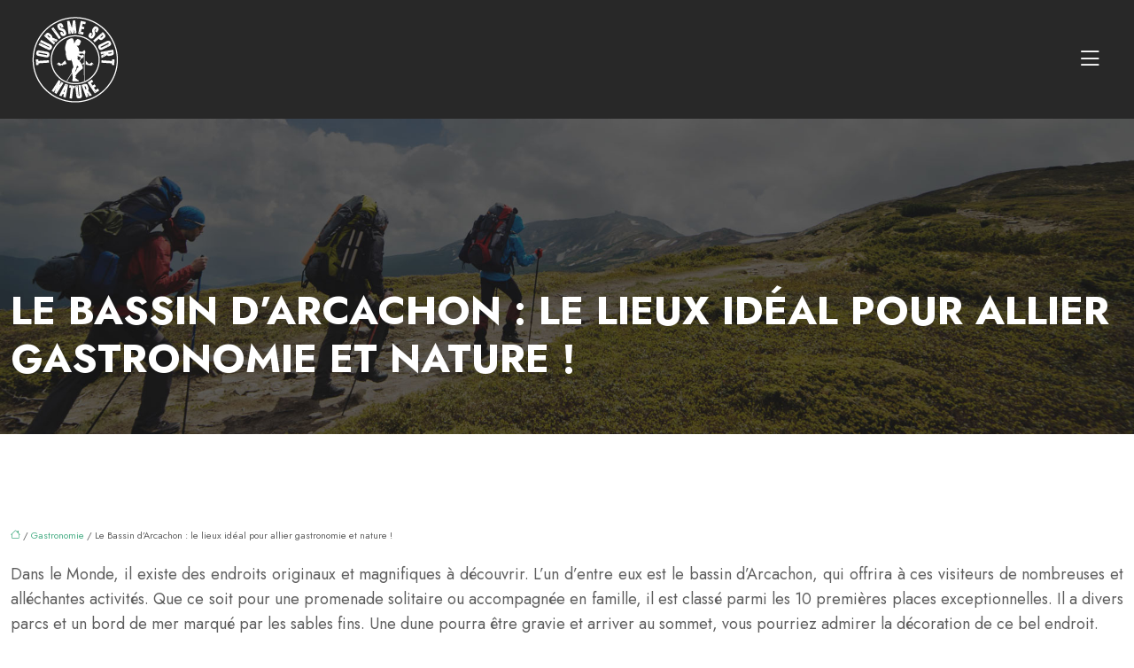

--- FILE ---
content_type: text/html; charset=UTF-8
request_url: https://www.tourisme-sport-nature.com/le-bassin-d-arcachon-le-lieux-ideal-pour-allier-gastronomie-et-nature/
body_size: 10870
content:
<!DOCTYPE html>
<html lang="fr-FR">
<head>
<meta charset="UTF-8" />
<meta name="viewport" content="width=device-width">
<link rel="shortcut icon" href="/wp-content/uploads/2021/04/FAVICON.png" />
<script type="application/ld+json">
{
    "@context": "https://schema.org",
    "@graph": [
        {
            "@type": "WebSite",
            "@id": "https://www.tourisme-sport-nature.com#website",
            "url": "https://www.tourisme-sport-nature.com",
            "inLanguage": "fr-FR",
            "publisher": {
                "@id": "https://www.tourisme-sport-nature.com#organization"
            }
        },
        {
            "@type": "Organization",
            "@id": "https://www.tourisme-sport-nature.com#organization",
            "url": "https://www.tourisme-sport-nature.com",
            "logo": {
                "@type": "ImageObject",
                "@id": "https://www.tourisme-sport-nature.com#logo",
                "url": "https://www.tourisme-sport-nature.com/wp-content/uploads/2021/04/Tourisme-sport-nature.png"
            }
        },
        {
            "@type": "Person",
            "@id": "https://www.tourisme-sport-nature.com/author/aetsdesign#person",
            "name": "admin",
            "jobTitle": "Rédaction Web",
            "url": "https://www.tourisme-sport-nature.com/author/aetsdesign",
            "worksFor": {
                "@id": "https://www.tourisme-sport-nature.com#organization"
            },
            "image": {
                "@type": "ImageObject",
                "url": ""
            }
        },
        {
            "@type": "WebPage",
            "@id": "https://www.tourisme-sport-nature.com/le-bassin-d-arcachon-le-lieux-ideal-pour-allier-gastronomie-et-nature/#webpage",
            "url": "https://www.tourisme-sport-nature.com/le-bassin-d-arcachon-le-lieux-ideal-pour-allier-gastronomie-et-nature/",
            "isPartOf": {
                "@id": "https://www.tourisme-sport-nature.com#website"
            },
            "breadcrumb": {
                "@id": "https://www.tourisme-sport-nature.com/le-bassin-d-arcachon-le-lieux-ideal-pour-allier-gastronomie-et-nature/#breadcrumb"
            },
            "inLanguage": "fr_FR"
        },
        {
            "@type": "Article",
            "@id": "https://www.tourisme-sport-nature.com/le-bassin-d-arcachon-le-lieux-ideal-pour-allier-gastronomie-et-nature/#article",
            "headline": "Le Bassin d&rsquo;Arcachon : le lieux idéal pour allier gastronomie et nature !",
            "mainEntityOfPage": {
                "@id": "https://www.tourisme-sport-nature.com/le-bassin-d-arcachon-le-lieux-ideal-pour-allier-gastronomie-et-nature/#webpage"
            },
            "wordCount": 479,
            "isAccessibleForFree": true,
            "articleSection": [
                "Gastronomie"
            ],
            "datePublished": "2021-03-31T10:24:00+00:00",
            "author": {
                "@id": "https://www.tourisme-sport-nature.com/author/aetsdesign#person"
            },
            "publisher": {
                "@id": "https://www.tourisme-sport-nature.com#organization"
            },
            "inLanguage": "fr-FR"
        },
        {
            "@type": "BreadcrumbList",
            "@id": "https://www.tourisme-sport-nature.com/le-bassin-d-arcachon-le-lieux-ideal-pour-allier-gastronomie-et-nature/#breadcrumb",
            "itemListElement": [
                {
                    "@type": "ListItem",
                    "position": 1,
                    "name": "Accueil",
                    "item": "https://www.tourisme-sport-nature.com/"
                },
                {
                    "@type": "ListItem",
                    "position": 2,
                    "name": "Gastronomie",
                    "item": "https://www.tourisme-sport-nature.com/gastronomie/"
                },
                {
                    "@type": "ListItem",
                    "position": 3,
                    "name": "Le Bassin d&rsquo;Arcachon : le lieux idéal pour allier gastronomie et nature !",
                    "item": "https://www.tourisme-sport-nature.com/le-bassin-d-arcachon-le-lieux-ideal-pour-allier-gastronomie-et-nature/"
                }
            ]
        }
    ]
}</script>
<meta name='robots' content='max-image-preview:large' />
<title>La gastronomie et la nature dans le bassin d’Arcachon. </title><meta name="description" content="Le bassin d’Arcachon est un lieu parfait de la nature et la gastronomie. Il y a plusieurs activités que vous pourriez réaliser là bas. Il faudra en profiter. "><link rel="alternate" title="oEmbed (JSON)" type="application/json+oembed" href="https://www.tourisme-sport-nature.com/wp-json/oembed/1.0/embed?url=https%3A%2F%2Fwww.tourisme-sport-nature.com%2Fle-bassin-d-arcachon-le-lieux-ideal-pour-allier-gastronomie-et-nature%2F" />
<link rel="alternate" title="oEmbed (XML)" type="text/xml+oembed" href="https://www.tourisme-sport-nature.com/wp-json/oembed/1.0/embed?url=https%3A%2F%2Fwww.tourisme-sport-nature.com%2Fle-bassin-d-arcachon-le-lieux-ideal-pour-allier-gastronomie-et-nature%2F&#038;format=xml" />
<style id='wp-img-auto-sizes-contain-inline-css' type='text/css'>
img:is([sizes=auto i],[sizes^="auto," i]){contain-intrinsic-size:3000px 1500px}
/*# sourceURL=wp-img-auto-sizes-contain-inline-css */
</style>
<style id='wp-block-library-inline-css' type='text/css'>
:root{--wp-block-synced-color:#7a00df;--wp-block-synced-color--rgb:122,0,223;--wp-bound-block-color:var(--wp-block-synced-color);--wp-editor-canvas-background:#ddd;--wp-admin-theme-color:#007cba;--wp-admin-theme-color--rgb:0,124,186;--wp-admin-theme-color-darker-10:#006ba1;--wp-admin-theme-color-darker-10--rgb:0,107,160.5;--wp-admin-theme-color-darker-20:#005a87;--wp-admin-theme-color-darker-20--rgb:0,90,135;--wp-admin-border-width-focus:2px}@media (min-resolution:192dpi){:root{--wp-admin-border-width-focus:1.5px}}.wp-element-button{cursor:pointer}:root .has-very-light-gray-background-color{background-color:#eee}:root .has-very-dark-gray-background-color{background-color:#313131}:root .has-very-light-gray-color{color:#eee}:root .has-very-dark-gray-color{color:#313131}:root .has-vivid-green-cyan-to-vivid-cyan-blue-gradient-background{background:linear-gradient(135deg,#00d084,#0693e3)}:root .has-purple-crush-gradient-background{background:linear-gradient(135deg,#34e2e4,#4721fb 50%,#ab1dfe)}:root .has-hazy-dawn-gradient-background{background:linear-gradient(135deg,#faaca8,#dad0ec)}:root .has-subdued-olive-gradient-background{background:linear-gradient(135deg,#fafae1,#67a671)}:root .has-atomic-cream-gradient-background{background:linear-gradient(135deg,#fdd79a,#004a59)}:root .has-nightshade-gradient-background{background:linear-gradient(135deg,#330968,#31cdcf)}:root .has-midnight-gradient-background{background:linear-gradient(135deg,#020381,#2874fc)}:root{--wp--preset--font-size--normal:16px;--wp--preset--font-size--huge:42px}.has-regular-font-size{font-size:1em}.has-larger-font-size{font-size:2.625em}.has-normal-font-size{font-size:var(--wp--preset--font-size--normal)}.has-huge-font-size{font-size:var(--wp--preset--font-size--huge)}.has-text-align-center{text-align:center}.has-text-align-left{text-align:left}.has-text-align-right{text-align:right}.has-fit-text{white-space:nowrap!important}#end-resizable-editor-section{display:none}.aligncenter{clear:both}.items-justified-left{justify-content:flex-start}.items-justified-center{justify-content:center}.items-justified-right{justify-content:flex-end}.items-justified-space-between{justify-content:space-between}.screen-reader-text{border:0;clip-path:inset(50%);height:1px;margin:-1px;overflow:hidden;padding:0;position:absolute;width:1px;word-wrap:normal!important}.screen-reader-text:focus{background-color:#ddd;clip-path:none;color:#444;display:block;font-size:1em;height:auto;left:5px;line-height:normal;padding:15px 23px 14px;text-decoration:none;top:5px;width:auto;z-index:100000}html :where(.has-border-color){border-style:solid}html :where([style*=border-top-color]){border-top-style:solid}html :where([style*=border-right-color]){border-right-style:solid}html :where([style*=border-bottom-color]){border-bottom-style:solid}html :where([style*=border-left-color]){border-left-style:solid}html :where([style*=border-width]){border-style:solid}html :where([style*=border-top-width]){border-top-style:solid}html :where([style*=border-right-width]){border-right-style:solid}html :where([style*=border-bottom-width]){border-bottom-style:solid}html :where([style*=border-left-width]){border-left-style:solid}html :where(img[class*=wp-image-]){height:auto;max-width:100%}:where(figure){margin:0 0 1em}html :where(.is-position-sticky){--wp-admin--admin-bar--position-offset:var(--wp-admin--admin-bar--height,0px)}@media screen and (max-width:600px){html :where(.is-position-sticky){--wp-admin--admin-bar--position-offset:0px}}

/*# sourceURL=wp-block-library-inline-css */
</style><style id='global-styles-inline-css' type='text/css'>
:root{--wp--preset--aspect-ratio--square: 1;--wp--preset--aspect-ratio--4-3: 4/3;--wp--preset--aspect-ratio--3-4: 3/4;--wp--preset--aspect-ratio--3-2: 3/2;--wp--preset--aspect-ratio--2-3: 2/3;--wp--preset--aspect-ratio--16-9: 16/9;--wp--preset--aspect-ratio--9-16: 9/16;--wp--preset--color--black: #000000;--wp--preset--color--cyan-bluish-gray: #abb8c3;--wp--preset--color--white: #ffffff;--wp--preset--color--pale-pink: #f78da7;--wp--preset--color--vivid-red: #cf2e2e;--wp--preset--color--luminous-vivid-orange: #ff6900;--wp--preset--color--luminous-vivid-amber: #fcb900;--wp--preset--color--light-green-cyan: #7bdcb5;--wp--preset--color--vivid-green-cyan: #00d084;--wp--preset--color--pale-cyan-blue: #8ed1fc;--wp--preset--color--vivid-cyan-blue: #0693e3;--wp--preset--color--vivid-purple: #9b51e0;--wp--preset--color--base: #f9f9f9;--wp--preset--color--base-2: #ffffff;--wp--preset--color--contrast: #111111;--wp--preset--color--contrast-2: #636363;--wp--preset--color--contrast-3: #A4A4A4;--wp--preset--color--accent: #cfcabe;--wp--preset--color--accent-2: #c2a990;--wp--preset--color--accent-3: #d8613c;--wp--preset--color--accent-4: #b1c5a4;--wp--preset--color--accent-5: #b5bdbc;--wp--preset--gradient--vivid-cyan-blue-to-vivid-purple: linear-gradient(135deg,rgb(6,147,227) 0%,rgb(155,81,224) 100%);--wp--preset--gradient--light-green-cyan-to-vivid-green-cyan: linear-gradient(135deg,rgb(122,220,180) 0%,rgb(0,208,130) 100%);--wp--preset--gradient--luminous-vivid-amber-to-luminous-vivid-orange: linear-gradient(135deg,rgb(252,185,0) 0%,rgb(255,105,0) 100%);--wp--preset--gradient--luminous-vivid-orange-to-vivid-red: linear-gradient(135deg,rgb(255,105,0) 0%,rgb(207,46,46) 100%);--wp--preset--gradient--very-light-gray-to-cyan-bluish-gray: linear-gradient(135deg,rgb(238,238,238) 0%,rgb(169,184,195) 100%);--wp--preset--gradient--cool-to-warm-spectrum: linear-gradient(135deg,rgb(74,234,220) 0%,rgb(151,120,209) 20%,rgb(207,42,186) 40%,rgb(238,44,130) 60%,rgb(251,105,98) 80%,rgb(254,248,76) 100%);--wp--preset--gradient--blush-light-purple: linear-gradient(135deg,rgb(255,206,236) 0%,rgb(152,150,240) 100%);--wp--preset--gradient--blush-bordeaux: linear-gradient(135deg,rgb(254,205,165) 0%,rgb(254,45,45) 50%,rgb(107,0,62) 100%);--wp--preset--gradient--luminous-dusk: linear-gradient(135deg,rgb(255,203,112) 0%,rgb(199,81,192) 50%,rgb(65,88,208) 100%);--wp--preset--gradient--pale-ocean: linear-gradient(135deg,rgb(255,245,203) 0%,rgb(182,227,212) 50%,rgb(51,167,181) 100%);--wp--preset--gradient--electric-grass: linear-gradient(135deg,rgb(202,248,128) 0%,rgb(113,206,126) 100%);--wp--preset--gradient--midnight: linear-gradient(135deg,rgb(2,3,129) 0%,rgb(40,116,252) 100%);--wp--preset--gradient--gradient-1: linear-gradient(to bottom, #cfcabe 0%, #F9F9F9 100%);--wp--preset--gradient--gradient-2: linear-gradient(to bottom, #C2A990 0%, #F9F9F9 100%);--wp--preset--gradient--gradient-3: linear-gradient(to bottom, #D8613C 0%, #F9F9F9 100%);--wp--preset--gradient--gradient-4: linear-gradient(to bottom, #B1C5A4 0%, #F9F9F9 100%);--wp--preset--gradient--gradient-5: linear-gradient(to bottom, #B5BDBC 0%, #F9F9F9 100%);--wp--preset--gradient--gradient-6: linear-gradient(to bottom, #A4A4A4 0%, #F9F9F9 100%);--wp--preset--gradient--gradient-7: linear-gradient(to bottom, #cfcabe 50%, #F9F9F9 50%);--wp--preset--gradient--gradient-8: linear-gradient(to bottom, #C2A990 50%, #F9F9F9 50%);--wp--preset--gradient--gradient-9: linear-gradient(to bottom, #D8613C 50%, #F9F9F9 50%);--wp--preset--gradient--gradient-10: linear-gradient(to bottom, #B1C5A4 50%, #F9F9F9 50%);--wp--preset--gradient--gradient-11: linear-gradient(to bottom, #B5BDBC 50%, #F9F9F9 50%);--wp--preset--gradient--gradient-12: linear-gradient(to bottom, #A4A4A4 50%, #F9F9F9 50%);--wp--preset--font-size--small: 13px;--wp--preset--font-size--medium: 20px;--wp--preset--font-size--large: 36px;--wp--preset--font-size--x-large: 42px;--wp--preset--spacing--20: min(1.5rem, 2vw);--wp--preset--spacing--30: min(2.5rem, 3vw);--wp--preset--spacing--40: min(4rem, 5vw);--wp--preset--spacing--50: min(6.5rem, 8vw);--wp--preset--spacing--60: min(10.5rem, 13vw);--wp--preset--spacing--70: 3.38rem;--wp--preset--spacing--80: 5.06rem;--wp--preset--spacing--10: 1rem;--wp--preset--shadow--natural: 6px 6px 9px rgba(0, 0, 0, 0.2);--wp--preset--shadow--deep: 12px 12px 50px rgba(0, 0, 0, 0.4);--wp--preset--shadow--sharp: 6px 6px 0px rgba(0, 0, 0, 0.2);--wp--preset--shadow--outlined: 6px 6px 0px -3px rgb(255, 255, 255), 6px 6px rgb(0, 0, 0);--wp--preset--shadow--crisp: 6px 6px 0px rgb(0, 0, 0);}:root { --wp--style--global--content-size: 1320px;--wp--style--global--wide-size: 1920px; }:where(body) { margin: 0; }.wp-site-blocks { padding-top: var(--wp--style--root--padding-top); padding-bottom: var(--wp--style--root--padding-bottom); }.has-global-padding { padding-right: var(--wp--style--root--padding-right); padding-left: var(--wp--style--root--padding-left); }.has-global-padding > .alignfull { margin-right: calc(var(--wp--style--root--padding-right) * -1); margin-left: calc(var(--wp--style--root--padding-left) * -1); }.has-global-padding :where(:not(.alignfull.is-layout-flow) > .has-global-padding:not(.wp-block-block, .alignfull)) { padding-right: 0; padding-left: 0; }.has-global-padding :where(:not(.alignfull.is-layout-flow) > .has-global-padding:not(.wp-block-block, .alignfull)) > .alignfull { margin-left: 0; margin-right: 0; }.wp-site-blocks > .alignleft { float: left; margin-right: 2em; }.wp-site-blocks > .alignright { float: right; margin-left: 2em; }.wp-site-blocks > .aligncenter { justify-content: center; margin-left: auto; margin-right: auto; }:where(.wp-site-blocks) > * { margin-block-start: 1.2rem; margin-block-end: 0; }:where(.wp-site-blocks) > :first-child { margin-block-start: 0; }:where(.wp-site-blocks) > :last-child { margin-block-end: 0; }:root { --wp--style--block-gap: 1.2rem; }:root :where(.is-layout-flow) > :first-child{margin-block-start: 0;}:root :where(.is-layout-flow) > :last-child{margin-block-end: 0;}:root :where(.is-layout-flow) > *{margin-block-start: 1.2rem;margin-block-end: 0;}:root :where(.is-layout-constrained) > :first-child{margin-block-start: 0;}:root :where(.is-layout-constrained) > :last-child{margin-block-end: 0;}:root :where(.is-layout-constrained) > *{margin-block-start: 1.2rem;margin-block-end: 0;}:root :where(.is-layout-flex){gap: 1.2rem;}:root :where(.is-layout-grid){gap: 1.2rem;}.is-layout-flow > .alignleft{float: left;margin-inline-start: 0;margin-inline-end: 2em;}.is-layout-flow > .alignright{float: right;margin-inline-start: 2em;margin-inline-end: 0;}.is-layout-flow > .aligncenter{margin-left: auto !important;margin-right: auto !important;}.is-layout-constrained > .alignleft{float: left;margin-inline-start: 0;margin-inline-end: 2em;}.is-layout-constrained > .alignright{float: right;margin-inline-start: 2em;margin-inline-end: 0;}.is-layout-constrained > .aligncenter{margin-left: auto !important;margin-right: auto !important;}.is-layout-constrained > :where(:not(.alignleft):not(.alignright):not(.alignfull)){max-width: var(--wp--style--global--content-size);margin-left: auto !important;margin-right: auto !important;}.is-layout-constrained > .alignwide{max-width: var(--wp--style--global--wide-size);}body .is-layout-flex{display: flex;}.is-layout-flex{flex-wrap: wrap;align-items: center;}.is-layout-flex > :is(*, div){margin: 0;}body .is-layout-grid{display: grid;}.is-layout-grid > :is(*, div){margin: 0;}body{--wp--style--root--padding-top: 0px;--wp--style--root--padding-right: var(--wp--preset--spacing--50);--wp--style--root--padding-bottom: 0px;--wp--style--root--padding-left: var(--wp--preset--spacing--50);}a:where(:not(.wp-element-button)){text-decoration: underline;}:root :where(a:where(:not(.wp-element-button)):hover){text-decoration: none;}:root :where(.wp-element-button, .wp-block-button__link){background-color: var(--wp--preset--color--contrast);border-radius: .33rem;border-color: var(--wp--preset--color--contrast);border-width: 0;color: var(--wp--preset--color--base);font-family: inherit;font-size: var(--wp--preset--font-size--small);font-style: normal;font-weight: 500;letter-spacing: inherit;line-height: inherit;padding-top: 0.6rem;padding-right: 1rem;padding-bottom: 0.6rem;padding-left: 1rem;text-decoration: none;text-transform: inherit;}:root :where(.wp-element-button:hover, .wp-block-button__link:hover){background-color: var(--wp--preset--color--contrast-2);border-color: var(--wp--preset--color--contrast-2);color: var(--wp--preset--color--base);}:root :where(.wp-element-button:focus, .wp-block-button__link:focus){background-color: var(--wp--preset--color--contrast-2);border-color: var(--wp--preset--color--contrast-2);color: var(--wp--preset--color--base);outline-color: var(--wp--preset--color--contrast);outline-offset: 2px;outline-style: dotted;outline-width: 1px;}:root :where(.wp-element-button:active, .wp-block-button__link:active){background-color: var(--wp--preset--color--contrast);color: var(--wp--preset--color--base);}:root :where(.wp-element-caption, .wp-block-audio figcaption, .wp-block-embed figcaption, .wp-block-gallery figcaption, .wp-block-image figcaption, .wp-block-table figcaption, .wp-block-video figcaption){color: var(--wp--preset--color--contrast-2);font-family: var(--wp--preset--font-family--body);font-size: 0.8rem;}.has-black-color{color: var(--wp--preset--color--black) !important;}.has-cyan-bluish-gray-color{color: var(--wp--preset--color--cyan-bluish-gray) !important;}.has-white-color{color: var(--wp--preset--color--white) !important;}.has-pale-pink-color{color: var(--wp--preset--color--pale-pink) !important;}.has-vivid-red-color{color: var(--wp--preset--color--vivid-red) !important;}.has-luminous-vivid-orange-color{color: var(--wp--preset--color--luminous-vivid-orange) !important;}.has-luminous-vivid-amber-color{color: var(--wp--preset--color--luminous-vivid-amber) !important;}.has-light-green-cyan-color{color: var(--wp--preset--color--light-green-cyan) !important;}.has-vivid-green-cyan-color{color: var(--wp--preset--color--vivid-green-cyan) !important;}.has-pale-cyan-blue-color{color: var(--wp--preset--color--pale-cyan-blue) !important;}.has-vivid-cyan-blue-color{color: var(--wp--preset--color--vivid-cyan-blue) !important;}.has-vivid-purple-color{color: var(--wp--preset--color--vivid-purple) !important;}.has-base-color{color: var(--wp--preset--color--base) !important;}.has-base-2-color{color: var(--wp--preset--color--base-2) !important;}.has-contrast-color{color: var(--wp--preset--color--contrast) !important;}.has-contrast-2-color{color: var(--wp--preset--color--contrast-2) !important;}.has-contrast-3-color{color: var(--wp--preset--color--contrast-3) !important;}.has-accent-color{color: var(--wp--preset--color--accent) !important;}.has-accent-2-color{color: var(--wp--preset--color--accent-2) !important;}.has-accent-3-color{color: var(--wp--preset--color--accent-3) !important;}.has-accent-4-color{color: var(--wp--preset--color--accent-4) !important;}.has-accent-5-color{color: var(--wp--preset--color--accent-5) !important;}.has-black-background-color{background-color: var(--wp--preset--color--black) !important;}.has-cyan-bluish-gray-background-color{background-color: var(--wp--preset--color--cyan-bluish-gray) !important;}.has-white-background-color{background-color: var(--wp--preset--color--white) !important;}.has-pale-pink-background-color{background-color: var(--wp--preset--color--pale-pink) !important;}.has-vivid-red-background-color{background-color: var(--wp--preset--color--vivid-red) !important;}.has-luminous-vivid-orange-background-color{background-color: var(--wp--preset--color--luminous-vivid-orange) !important;}.has-luminous-vivid-amber-background-color{background-color: var(--wp--preset--color--luminous-vivid-amber) !important;}.has-light-green-cyan-background-color{background-color: var(--wp--preset--color--light-green-cyan) !important;}.has-vivid-green-cyan-background-color{background-color: var(--wp--preset--color--vivid-green-cyan) !important;}.has-pale-cyan-blue-background-color{background-color: var(--wp--preset--color--pale-cyan-blue) !important;}.has-vivid-cyan-blue-background-color{background-color: var(--wp--preset--color--vivid-cyan-blue) !important;}.has-vivid-purple-background-color{background-color: var(--wp--preset--color--vivid-purple) !important;}.has-base-background-color{background-color: var(--wp--preset--color--base) !important;}.has-base-2-background-color{background-color: var(--wp--preset--color--base-2) !important;}.has-contrast-background-color{background-color: var(--wp--preset--color--contrast) !important;}.has-contrast-2-background-color{background-color: var(--wp--preset--color--contrast-2) !important;}.has-contrast-3-background-color{background-color: var(--wp--preset--color--contrast-3) !important;}.has-accent-background-color{background-color: var(--wp--preset--color--accent) !important;}.has-accent-2-background-color{background-color: var(--wp--preset--color--accent-2) !important;}.has-accent-3-background-color{background-color: var(--wp--preset--color--accent-3) !important;}.has-accent-4-background-color{background-color: var(--wp--preset--color--accent-4) !important;}.has-accent-5-background-color{background-color: var(--wp--preset--color--accent-5) !important;}.has-black-border-color{border-color: var(--wp--preset--color--black) !important;}.has-cyan-bluish-gray-border-color{border-color: var(--wp--preset--color--cyan-bluish-gray) !important;}.has-white-border-color{border-color: var(--wp--preset--color--white) !important;}.has-pale-pink-border-color{border-color: var(--wp--preset--color--pale-pink) !important;}.has-vivid-red-border-color{border-color: var(--wp--preset--color--vivid-red) !important;}.has-luminous-vivid-orange-border-color{border-color: var(--wp--preset--color--luminous-vivid-orange) !important;}.has-luminous-vivid-amber-border-color{border-color: var(--wp--preset--color--luminous-vivid-amber) !important;}.has-light-green-cyan-border-color{border-color: var(--wp--preset--color--light-green-cyan) !important;}.has-vivid-green-cyan-border-color{border-color: var(--wp--preset--color--vivid-green-cyan) !important;}.has-pale-cyan-blue-border-color{border-color: var(--wp--preset--color--pale-cyan-blue) !important;}.has-vivid-cyan-blue-border-color{border-color: var(--wp--preset--color--vivid-cyan-blue) !important;}.has-vivid-purple-border-color{border-color: var(--wp--preset--color--vivid-purple) !important;}.has-base-border-color{border-color: var(--wp--preset--color--base) !important;}.has-base-2-border-color{border-color: var(--wp--preset--color--base-2) !important;}.has-contrast-border-color{border-color: var(--wp--preset--color--contrast) !important;}.has-contrast-2-border-color{border-color: var(--wp--preset--color--contrast-2) !important;}.has-contrast-3-border-color{border-color: var(--wp--preset--color--contrast-3) !important;}.has-accent-border-color{border-color: var(--wp--preset--color--accent) !important;}.has-accent-2-border-color{border-color: var(--wp--preset--color--accent-2) !important;}.has-accent-3-border-color{border-color: var(--wp--preset--color--accent-3) !important;}.has-accent-4-border-color{border-color: var(--wp--preset--color--accent-4) !important;}.has-accent-5-border-color{border-color: var(--wp--preset--color--accent-5) !important;}.has-vivid-cyan-blue-to-vivid-purple-gradient-background{background: var(--wp--preset--gradient--vivid-cyan-blue-to-vivid-purple) !important;}.has-light-green-cyan-to-vivid-green-cyan-gradient-background{background: var(--wp--preset--gradient--light-green-cyan-to-vivid-green-cyan) !important;}.has-luminous-vivid-amber-to-luminous-vivid-orange-gradient-background{background: var(--wp--preset--gradient--luminous-vivid-amber-to-luminous-vivid-orange) !important;}.has-luminous-vivid-orange-to-vivid-red-gradient-background{background: var(--wp--preset--gradient--luminous-vivid-orange-to-vivid-red) !important;}.has-very-light-gray-to-cyan-bluish-gray-gradient-background{background: var(--wp--preset--gradient--very-light-gray-to-cyan-bluish-gray) !important;}.has-cool-to-warm-spectrum-gradient-background{background: var(--wp--preset--gradient--cool-to-warm-spectrum) !important;}.has-blush-light-purple-gradient-background{background: var(--wp--preset--gradient--blush-light-purple) !important;}.has-blush-bordeaux-gradient-background{background: var(--wp--preset--gradient--blush-bordeaux) !important;}.has-luminous-dusk-gradient-background{background: var(--wp--preset--gradient--luminous-dusk) !important;}.has-pale-ocean-gradient-background{background: var(--wp--preset--gradient--pale-ocean) !important;}.has-electric-grass-gradient-background{background: var(--wp--preset--gradient--electric-grass) !important;}.has-midnight-gradient-background{background: var(--wp--preset--gradient--midnight) !important;}.has-gradient-1-gradient-background{background: var(--wp--preset--gradient--gradient-1) !important;}.has-gradient-2-gradient-background{background: var(--wp--preset--gradient--gradient-2) !important;}.has-gradient-3-gradient-background{background: var(--wp--preset--gradient--gradient-3) !important;}.has-gradient-4-gradient-background{background: var(--wp--preset--gradient--gradient-4) !important;}.has-gradient-5-gradient-background{background: var(--wp--preset--gradient--gradient-5) !important;}.has-gradient-6-gradient-background{background: var(--wp--preset--gradient--gradient-6) !important;}.has-gradient-7-gradient-background{background: var(--wp--preset--gradient--gradient-7) !important;}.has-gradient-8-gradient-background{background: var(--wp--preset--gradient--gradient-8) !important;}.has-gradient-9-gradient-background{background: var(--wp--preset--gradient--gradient-9) !important;}.has-gradient-10-gradient-background{background: var(--wp--preset--gradient--gradient-10) !important;}.has-gradient-11-gradient-background{background: var(--wp--preset--gradient--gradient-11) !important;}.has-gradient-12-gradient-background{background: var(--wp--preset--gradient--gradient-12) !important;}.has-small-font-size{font-size: var(--wp--preset--font-size--small) !important;}.has-medium-font-size{font-size: var(--wp--preset--font-size--medium) !important;}.has-large-font-size{font-size: var(--wp--preset--font-size--large) !important;}.has-x-large-font-size{font-size: var(--wp--preset--font-size--x-large) !important;}
/*# sourceURL=global-styles-inline-css */
</style>

<link rel='stylesheet' id='default-css' href='https://www.tourisme-sport-nature.com/wp-content/themes/factory-templates-4/style.css?ver=a77643b0c65a08e7f164f7689cc21400' type='text/css' media='all' />
<link rel='stylesheet' id='bootstrap5-css' href='https://www.tourisme-sport-nature.com/wp-content/themes/factory-templates-4/css/bootstrap.min.css?ver=a77643b0c65a08e7f164f7689cc21400' type='text/css' media='all' />
<link rel='stylesheet' id='bootstrap-icon-css' href='https://www.tourisme-sport-nature.com/wp-content/themes/factory-templates-4/css/bootstrap-icons.css?ver=a77643b0c65a08e7f164f7689cc21400' type='text/css' media='all' />
<link rel='stylesheet' id='global-css' href='https://www.tourisme-sport-nature.com/wp-content/themes/factory-templates-4/css/global.css?ver=a77643b0c65a08e7f164f7689cc21400' type='text/css' media='all' />
<link rel='stylesheet' id='light-theme-css' href='https://www.tourisme-sport-nature.com/wp-content/themes/factory-templates-4/css/light.css?ver=a77643b0c65a08e7f164f7689cc21400' type='text/css' media='all' />
<script type="text/javascript" src="https://code.jquery.com/jquery-3.2.1.min.js?ver=a77643b0c65a08e7f164f7689cc21400" id="jquery3.2.1-js"></script>
<script type="text/javascript" src="https://www.tourisme-sport-nature.com/wp-content/themes/factory-templates-4/js/fn.js?ver=a77643b0c65a08e7f164f7689cc21400" id="default_script-js"></script>
<link rel="https://api.w.org/" href="https://www.tourisme-sport-nature.com/wp-json/" /><link rel="alternate" title="JSON" type="application/json" href="https://www.tourisme-sport-nature.com/wp-json/wp/v2/posts/140" /><link rel="EditURI" type="application/rsd+xml" title="RSD" href="https://www.tourisme-sport-nature.com/xmlrpc.php?rsd" />
<link rel="canonical" href="https://www.tourisme-sport-nature.com/le-bassin-d-arcachon-le-lieux-ideal-pour-allier-gastronomie-et-nature/" />
<link rel='shortlink' href='https://www.tourisme-sport-nature.com/?p=140' />
 
<meta name="google-site-verification" content="nk5PHqkRLkKBAkgT-Kw51CbMwTb7xRHPrMftXpyY6eY" />
<meta name="google-site-verification" content="sb57VMiGgXxqJI3Rk1uPux1wY3S5XjssMilDPRWLeF4" />
<meta name="google-site-verification" content="vvR3O_DoTIVbwzL9ANECZWC2v9f2OTCdvhLPhUzJOLE" />
<link href="https://fonts.googleapis.com/css2?family=Jost:wght@400;700&display=swap" rel="stylesheet"> 
<style type="text/css">
.default_color_background,.menu-bars{background-color : #4baf87 }.default_color_text,a,h1 span,h2 span,h3 span,h4 span,h5 span,h6 span{color :#4baf87 }.navigation li a,.navigation li.disabled,.navigation li.active a,.owl-dots .owl-dot.active span,.owl-dots .owl-dot:hover span{background-color: #4baf87;}
.block-spc{border-color:#4baf87}
.page-content a{color : #4baf87 }.page-content a:hover{color : #4de4a8 }.home .body-content a{color : #4baf87 }.home .body-content a:hover{color : #4de4a8 }.col-menu,.main-navigation{background-color:transparent;}body:not(.home) .main-navigation{background-color:#282828}.main-navigation .menu-humber-right,.menu-hamb-left,.creative-left{background-color:#103627}.main-navigation {padding:10px 20px!important;}.main-navigation nav li{padding:10px 0;}.main-navigation.scrolled{background-color:#282828;}.main-navigation .logo-main{padding: 10px 10px 10px 10px;}.main-navigation .logo-main{height: auto;}.main-navigation  .logo-sticky{height: auto;}.main-navigation .sub-menu{background-color: #282828;}nav li a{font-size:17px;}nav li a{line-height:30px;}nav li a{color:#ffffff!important;}nav li:hover > a,.current-menu-item > a{color:#a8a8a8!important;}.scrolled nav li a{color:#ffffff!important;}.scrolled nav li:hover a,.scrolled .current-menu-item a{color:#a8a8a8!important;}.sub-menu a{color:#ffffff!important;}.archive h1{color:#ffffff!important;}.category .subheader,.single .subheader{padding:190px 0px 50px }.archive h1{text-align:left!important;} .archive h1{font-size:45px}  .archive h2,.cat-description h2{font-size:25px} .archive h2 a,.cat-description h2{color:#ababab!important;}.archive .readmore{background-color:#6aac58;}.archive .readmore{color:#ffffff;}.archive .readmore:hover{background-color:#4baf87;}.archive .readmore:hover{color:#ffffff;}.archive .readmore{padding:8px 20px;}.archive .readmore{border-width: 0px}.single h1{color:#ffffff!important;}.single .the-post h2{color:#000!important;}.single .the-post h3{color:#000!important;}.single .the-post h4{color:#000!important;}.single .the-post h5{color:#000!important;}.single .the-post h6{color:#000!important;} .single .post-content a{color:#4baf87} .single .post-content a:hover{color:#4de4a8}.single h1{text-align:left!important;}.single h1{font-size: 45px}.single h2{font-size: 27px}.single h3{font-size: 24px}.single h4{font-size: 21px}.single h5{font-size: 19px}.single h6{font-size: 18px}footer{background-position:top }  footer a{color: #4baf87}#back_to_top{background-color:#4baf87;}#back_to_top i, #back_to_top svg{color:#fff;} footer{padding:70px 0px 0px} #back_to_top {padding:3px 9px 6px;}.copyright{background-color:#161616} </style>
<style>:root {
    --color-primary: #4baf87;
    --color-primary-light: #61e3af;
    --color-primary-dark: #347a5e;
    --color-primary-hover: #439d79;
    --color-primary-muted: #78ffd8;
            --color-background: #fff;
    --color-text: #000000;
} </style>
<style id="custom-st" type="text/css">
body{font-family:"Jost";color:#5e5e5e;font-size:18px;font-weight:400;line-height:28px;}h1,h2,h3,h4,h5,h6 {text-transform:uppercase;font-weight:700;}.bi-list::before {font-size:30px;color:#fff;}.main-navigation .logo-main {padding:0;}.navbar-toggler{border:none}nav li a {text-transform:uppercase;letter-spacing:1px;font-weight:700;}.sub-menu li a{line-height:30px;}.main-navigation .menu-item-has-children::after {top:6px;color:#4baf87;}hr {border-width:0 0 3px 0 !important;opacity:1;max-width:80px!important;}svg path{fill:#1b1b1c;}svg{width:105%;height:100px;transform:translateX(-50%) rotateY(180deg);left:50%;position:relative;}.gdlr-core-flip{position:absolute;bottom:-1px;left:0;right:0;-webkit-transform:rotate(180deg);-ms-transform:rotate(180deg);transform:rotate(180deg);}.sep-center{display:inline-block;}.block-image-bg{position:relative;}.block-image-bg:before{content:"";display:block;margin:60px;border-width:4px 4px 4px 4px;border-style:solid;border-color:#ffffff;position:absolute;width:80%;height:80%;}.anim-box .wp-block-cover__background{transition:all 0.6s ease;}.anim-box:hover .wp-block-cover__background{opacity:0.7!important;}.anim-box h3{transform:scale(1.4);transition:all 0.6s ease;opacity:0;}.anim-box:hover h3{transform:scale(1);transition:all 0.6s ease;opacity:1;}.anim-box .wp-block-cover__image-background{transition:all 0.5s ease;}.anim-box:hover .wp-block-cover__image-background{transform:scale(1.2);}footer{color:#999999;font-size:15px;}#back_to_top svg {width:20px;}#inactive,.to-top {box-shadow:none;z-index:3;}.widget_footer img{margin-bottom:27px;}footer .footer-widget{color:#ffffff;line-height:36px;font-weight:700;font-size:21px!important;margin-bottom:20px!important;border-bottom:none!important;}footer ul{list-style:none;margin:0;padding:0;}footer ul li{left:0;-webkit-transition:0.5s all ease;transition:0.5s all ease;position:relative;margin-bottom:10px;}footer ul li:hover {left:7px;}footer .copyright{text-align:center;font-size:16px;color:#ffffff;font-weight:400;padding:30px 10px;margin-top:60px;}.archive h2 {margin-bottom:0.5em;}.archive h2,.single .the-post h2,.single .the-post h3,.single .the-post h4,.single .the-post h5,.single .the-post h6{text-transform:initial;}.archive .post{box-shadow:0 30px 100px 0 rgba(221,224,231,0.5);padding:30px;}.archive .readmore{letter-spacing:0.3px;font-size:13px;line-height:24px;font-weight:600;text-transform:uppercase;}.widget_sidebar{border-radius:3px;box-shadow:0 0 30px 0 rgb(243 246 255);padding:30px;margin-bottom:30px;}.widget_sidebar .sidebar-widget{margin-bottom:1em;color:#111;text-align:left;position:relative;padding-bottom:1em;font-weight:500;border-bottom:none;font-size:20px;line-height:30px;}.widget_sidebar .sidebar-widget:after,.widget_sidebar .sidebar-widget:before{content:"";position:absolute;left:0;bottom:2px;height:0;}.widget_sidebar .sidebar-widget:before{width:100%;border-bottom:1px solid #ececec;}.widget_sidebar .sidebar-widget:after{width:50px;border-bottom:1px solid #4baf87;}.single .sidebar-ma{text-align:left;}.single .all-post-content{margin-bottom:50px;}@media screen and (max-width:960px){.main-navigation nav li {padding:0!important;}.anim-box{min-height:400px!important;}.xxx{margin-top:40px!important;}.gdlr-core-flip,.block-image-bg:before{display:none;}.intro-titre{font-size:20px!important;}.classic-menu li a{padding:5px;}.navbar-collapse{background:#282828;}.bi-list::before {color:#fff;}nav li a{line-height:25px;}.part-left{padding-right:30px!important;padding-left:30px!important;padding-top:30px!important;padding-bottom:30px!important;}.parag{padding-left:0!important;padding-right:0!important;}.reduit-esp{padding-left:30px!important;padding-right:30px!important;}.bloc1 {background:#000;min-height:65vh !important;}.main-navigation .menu-item-has-children::after{top:4px;}h1{font-size:30px!important;}h2{font-size:20px!important;}h3{font-size:18px!important;}.category .subheader,.single .subheader {padding:70px 0px;}footer .copyright{padding:25px 50px;margin-top:30px!important;}footer .widgets{padding:0 30px!important;}footer{padding:40px 0 0;}}</style>
</head> 

<body class="wp-singular post-template-default single single-post postid-140 single-format-standard wp-theme-factory-templates-4 catid-4" style="">

<div class="menu-right-blank"></div>
<div class="main-navigation  container-fluid is_sticky ">
<nav class="navbar navbar-expand-lg container-fluid">

<a id="logo" href="https://www.tourisme-sport-nature.com">
<img class="logo-main" src="/wp-content/uploads/2021/04/Tourisme-sport-nature.png"  width="auto"   height="auto"  alt="logo">
<img class="logo-sticky" src="/wp-content/uploads/2021/04/Tourisme-sport-nature.png" width="auto" height="auto" alt="logo"></a>
<div class="menu-btn ms-auto"><i class="bi bi-list"></i></div>
<ul id="main-menu" class="menu-humber-right"><li id="menu-item-332" class="menu-item menu-item-type-taxonomy menu-item-object-category"><a href="https://www.tourisme-sport-nature.com/destinations/">Destinations</a></li>
<li id="menu-item-89" class="menu-item menu-item-type-taxonomy menu-item-object-category current-post-ancestor current-menu-parent current-post-parent"><a href="https://www.tourisme-sport-nature.com/gastronomie/">Gastronomie</a></li>
<li id="menu-item-90" class="menu-item menu-item-type-taxonomy menu-item-object-category"><a href="https://www.tourisme-sport-nature.com/hebergement/">Hébergement</a></li>
<li id="menu-item-91" class="menu-item menu-item-type-taxonomy menu-item-object-category"><a href="https://www.tourisme-sport-nature.com/seminaire/">Séminaire</a></li>
<li id="menu-item-92" class="menu-item menu-item-type-taxonomy menu-item-object-category"><a href="https://www.tourisme-sport-nature.com/sport/">Sport</a></li>
<li id="menu-item-93" class="menu-item menu-item-type-taxonomy menu-item-object-category"><a href="https://www.tourisme-sport-nature.com/tourisme/">Tourisme</a></li>
<li id="menu-item-281" class="menu-item menu-item-type-taxonomy menu-item-object-category"><a href="https://www.tourisme-sport-nature.com/blog/">Blog</a></li>
</ul></nav>
</div><!--menu-->	
	
<div style="" class="body-content     ">
  

<div class="container-fluid subheader" style="background-position:top;background-image:url(/wp-content/uploads/2021/04/tourisme-sport-nature-categorie.jpg);background-color:;">
<div id="mask" style=""></div>	
<div class="container-xxl"><h1 class="title">Le Bassin d&rsquo;Arcachon : le lieux idéal pour allier gastronomie et nature !</h1></div></div>



<div class="post-content container-xxl"> 


<div class="row">
<div class="  col-xxl-9  col-md-12">	



<div class="all-post-content">
<article>
<div style="font-size: 11px" class="breadcrumb"><a href="/"><i class="bi bi-house"></i></a>&nbsp;/&nbsp;<a href="https://www.tourisme-sport-nature.com/gastronomie/">Gastronomie</a>&nbsp;/&nbsp;Le Bassin d&rsquo;Arcachon : le lieux idéal pour allier gastronomie et nature !</div>
<div class="the-post">





<div style="text-align:justify">
<p>Dans le Monde, il existe des endroits originaux et magnifiques à découvrir. L’un d’entre eux est le bassin d’Arcachon, qui offrira à ces visiteurs de nombreuses et alléchantes activités. Que ce soit pour une promenade solitaire ou accompagnée en famille, il est classé parmi les 10 premières places exceptionnelles. Il a divers parcs et un bord de mer marqué par les sables fins. Une dune pourra être gravie et arriver au sommet, vous pourriez admirer la décoration de ce bel endroit.</p>
<h2>Les beaux endroits à voir dans le bassin d’Arcachon</h2>
<p>Il y a plusieurs lieux à visiter et de délicieuses recettes à déguster sur la <strong>gastronomie dans le bassin d’arcachon</strong>. Pour les beaux endroits, deux parcs impressionnants sont à proposer dans votre liste : comme le Parc d’Ornithologique du Teich qui vous présentera divers nids d’oiseaux. Dans certaines années, ils transitent dans d’autres endroits pour hiberner et d’autres moments ils restent dans le bassin. Lorsque vous vous y promenez, amenez avec vous une paire de chaussures légère et des jumelles pour admirer les alentours, vous y verrez de beaux oiseaux comme les hérons, les cigognes et les goélands. Les vélos et les chiens ne peuvent y entrer. Il y a aussi l’île aux oiseaux : un espace protégé et merveilleux. Son caractère particulier est son accès difficile et complexe.</p>
<h2>Les activités à faire dans le bassin d’Arcachon</h2>
<p>À part la belle <strong>gastronomie dans le bassin d’arcachon</strong>, il y a plusieurs activités que vous pourriez adopter. Cela peut se faire en famille ou entre amis selon vos besoins. Par exemple : la mer, une belle croisière en bateau afin de découvrir la nature à l’état sauvage. Le surf ou sport nautique sont aussi idéaux durant le voyage. Une promenade guidée autour de la ligne dans l’île aux oiseaux. Un de leur spécialité est un plat de divers fruits de mer. Pour les personnes qui veulent développer leur connaissance sur le surf : c’est l’occasion ou jamais de l’apprendre. Les maîtres prennent des personnes de tous niveaux. Pour le vélo, il y a aussi des sentiers clairs en plein environnement avec le soleil guidant. La visite des ports ostréicoles : qui est formé par des paysages maritimes.</p>
<h2>Le climat dans le bassin d’Arcachon</h2>
<p>Cette station de type balnéaire est caractérisée par des climats plutôt agréables. D’un côté, la météo est tempérée, la température y est fraîche à toute la saison qui apparaît dans l’année. Pendant les mois de décembre au mois de février : la saison est pluvieuse. Donc, si vous pensez y passer les vacances alors apportez toujours des parapluies. Pendant le printemps, les conditions climatiques sont hivernales, mais la température redevient progressivement plus chaude et l’humidité disparaît. La <strong>gastronomie dans le bassin d’arcachon</strong> se mesure sur la table avec la diversité des produits locaux.</p>
</div>




</div>
</article>






</div>

</div>	


<div class="col-xxl-3 col-md-12">
<div class="sidebar">
<div class="widget-area">





<div class='widget_sidebar'><div class='sidebar-widget'>Actualités du site</div><div class='textwidget sidebar-ma'><div class="row mb-2"><div class="col-12"><a href="https://www.tourisme-sport-nature.com/la-preservation-des-ressources-naturelles-au-coeur-des-pratiques-touristiques/">La préservation des ressources naturelles au cœur des pratiques touristiques</a></div></div><div class="row mb-2"><div class="col-12"><a href="https://www.tourisme-sport-nature.com/etre-en-harmonie-avec-la-nature-grace-aux-activites-outdoor/">Être en harmonie avec la nature grâce aux activités outdoor</a></div></div><div class="row mb-2"><div class="col-12"><a href="https://www.tourisme-sport-nature.com/le-financement-des-evenements-sportifs-un-enjeu-cle-pour-les-territoires/">Le financement des événements sportifs, un enjeu clé pour les territoires</a></div></div><div class="row mb-2"><div class="col-12"><a href="https://www.tourisme-sport-nature.com/l-organisation-d-evenements-sportifs-un-levier-territorial-fort/">L&rsquo;organisation d&rsquo;événements sportifs, un levier territorial fort</a></div></div><div class="row mb-2"><div class="col-12"><a href="https://www.tourisme-sport-nature.com/les-regions-investissent-dans-le-tourisme-sportif-durable/">Les régions investissent dans le tourisme sportif durable</a></div></div></div></div></div><div class='widget_sidebar'><div class='sidebar-widget'>Articles similaires</div><div class='textwidget sidebar-ma'><div class="row mb-2"><div class="col-12"><a href="https://www.tourisme-sport-nature.com/le-bassin-d-arcachon-un-lieu-ou-gastronomie-rime-avec-nature/">Le bassin d&rsquo;arcachon, un lieu où gastronomie rime avec nature</a></div></div><div class="row mb-2"><div class="col-12"><a href="https://www.tourisme-sport-nature.com/vacances-a-la-ferme-l-occasion-de-decouvrir-les-specialites-du-terroir/">Vacances à la ferme : l&rsquo;occasion de découvrir les spécialités du terroir !</a></div></div></div></div>
<style>
	.nav-post-cat .col-6 i{
		display: inline-block;
		position: absolute;
	}
	.nav-post-cat .col-6 a{
		position: relative;
	}
	.nav-post-cat .col-6:nth-child(1) a{
		padding-left: 18px;
		float: left;
	}
	.nav-post-cat .col-6:nth-child(1) i{
		left: 0;
	}
	.nav-post-cat .col-6:nth-child(2) a{
		padding-right: 18px;
		float: right;
	}
	.nav-post-cat .col-6:nth-child(2) i{
		transform: rotate(180deg);
		right: 0;
	}
	.nav-post-cat .col-6:nth-child(2){
		text-align: right;
	}
</style>



</div>
</div>
</div> </div>








</div>

</div><!--body-content-->

<footer class="container-fluid" style="background-color:#232323; ">
<div class="container-xxl">	
<div class="widgets">
<div class="row">
<div class="col-xxl-3 col-md-12">
<div class="widget_footer"><img width="98" height="98" src="https://www.tourisme-sport-nature.com/wp-content/uploads/2021/04/Tourisme-sport-nature.png" class="image wp-image-190  attachment-full size-full" alt="Tourisme sport nature" style="max-width: 100%; height: auto;" decoding="async" loading="lazy" /></div><div class="widget_footer">			<div class="textwidget"><p>Depuis la fin des années 90, les sports de nature sont en plein boom.</p>
</div>
		</div></div>
<div class="col-xxl-3 col-md-12">
<div class="widget_text widget_footer"><div class="footer-widget">Evénements sportifs</div><div class="textwidget custom-html-widget"><ul class="menu-deux">
	<li>Le vélo de montagne au Québec</li>
	<li>Excalibur, le mur d’escalade artificiel</li>
	<li>L’aventure version XXL </li>
	<li>Organisation d'une grande compétition sportive</li>
	<li>Réussir à communiquer autour du sport </li>
</ul></div></div></div>
<div class="col-xxl-3 col-md-12">
<div class="widget_text widget_footer"><div class="footer-widget">Le tourisme sportif « urbain »</div><div class="textwidget custom-html-widget"><ul class="menu-deux">
	<li>Raide sportif</li>
	<li>Tourisme culturel, urbain, participatif</li>
	<li>Émergence de nouvelles pratiques sportives </li>
	<li>Explosion des sports urbains</li>
	<li>Activités adaptées au paysage urbain </li>
</ul></div></div></div>
<div class="col-xxl-3 col-md-12">
<div class="widget_footer"><div class="footer-widget">La montagne française</div>			<div class="textwidget"><p>Certaines destinations sont des territoires propices à la croissance de la filière sport en montagne.</p>
</div>
		</div></div>
</div>
</div></div>
<div class="copyright container-fluid">
Tourisme & sport en pleine nature
	
</div></footer>

<div class="to-top cirle" id="inactive"><a id='back_to_top'><svg xmlns="http://www.w3.org/2000/svg" width="16" height="16" fill="currentColor" class="bi bi-arrow-up-short" viewBox="0 0 16 16">
  <path fill-rule="evenodd" d="M8 12a.5.5 0 0 0 .5-.5V5.707l2.146 2.147a.5.5 0 0 0 .708-.708l-3-3a.5.5 0 0 0-.708 0l-3 3a.5.5 0 1 0 .708.708L7.5 5.707V11.5a.5.5 0 0 0 .5.5z"/>
</svg></a></div>
<script type="text/javascript">
	let calcScrollValue = () => {
	let scrollProgress = document.getElementById("progress");
	let progressValue = document.getElementById("back_to_top");
	let pos = document.documentElement.scrollTop;
	let calcHeight = document.documentElement.scrollHeight - document.documentElement.clientHeight;
	let scrollValue = Math.round((pos * 100) / calcHeight);
	if (pos > 500) {
	progressValue.style.display = "grid";
	} else {
	progressValue.style.display = "none";
	}
	scrollProgress.addEventListener("click", () => {
	document.documentElement.scrollTop = 0;
	});
	scrollProgress.style.background = `conic-gradient( ${scrollValue}%, #fff ${scrollValue}%)`;
	};
	window.onscroll = calcScrollValue;
	window.onload = calcScrollValue;
</script>






<script type="speculationrules">
{"prefetch":[{"source":"document","where":{"and":[{"href_matches":"/*"},{"not":{"href_matches":["/wp-*.php","/wp-admin/*","/wp-content/uploads/*","/wp-content/*","/wp-content/plugins/*","/wp-content/themes/factory-templates-4/*","/*\\?(.+)"]}},{"not":{"selector_matches":"a[rel~=\"nofollow\"]"}},{"not":{"selector_matches":".no-prefetch, .no-prefetch a"}}]},"eagerness":"conservative"}]}
</script>
<p class="text-center" style="margin-bottom: 0px"><a href="/plan-du-site/">Plan du site</a></p><script type="text/javascript" src="https://www.tourisme-sport-nature.com/wp-content/themes/factory-templates-4/js/bootstrap.bundle.min.js" id="bootstrap5-js"></script>

<script type="text/javascript">
$(document).ready(function() {
$( ".the-post img" ).on( "click", function() {
var url_img = $(this).attr('src');
$('.img-fullscreen').html("<div><img src='"+url_img+"'></div>");
$('.img-fullscreen').fadeIn();
});
$('.img-fullscreen').on( "click", function() {
$(this).empty();
$('.img-fullscreen').hide();
});
//$('.block2.st3:first-child').removeClass("col-2");
//$('.block2.st3:first-child').addClass("col-6 fheight");
});
</script>










<div class="img-fullscreen"></div>

</body>
</html>